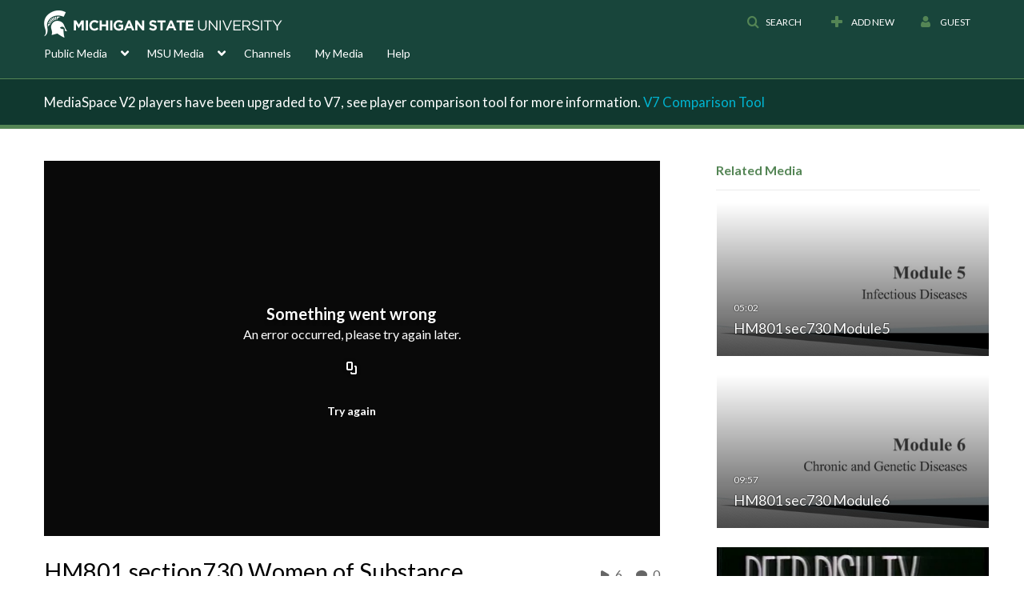

--- FILE ---
content_type: text/html; charset=UTF-8
request_url: https://mediaspace.msu.edu/entry/sidebar/related/1_w00wb3z2?format=ajax&_=1769402595370
body_size: 6954
content:
{"content":[{"target":"#target","action":"replace","content":"    <div class=\"navbar no-space\">\n        <table class=\"table table-hover table-bordered thumbnails table-condensed related-6976f0e944274\">\n            <tbody>\n            <tr class=\"hidden-phone relatedMedia\">\n    <td>\n        <div class=\"thumbnail\">\n            \n\n<div class=\"photo-group thumb_wrapper\" tabindex=\"-1\" \ttitle=\"HM801 sec730 Module5\">\n            <a class=\"item_link\" href=\"\/media\/HM801+sec730+Module5\/1_p0r91qdr\" >\n            <img src=\"https:\/\/cfvod.kaltura.com\/p\/811482\/sp\/81148200\/thumbnail\/entry_id\/1_p0r91qdr\/version\/100001\/width\/478\/height\/269\/width\/478\/height\/269\/type\/3\/quality\/100\"  alt=\"Thumbnail for HM801 sec730 Module5\" width=\"478\" height=\"269\" class=\"thumb_img\" onerror=\"handleImageLoadError(this)\" \/>\n        <div class=\"overlay-wrapper\"><\/div>\n\n                <div class='thumb_icon label-inverse wrap-icon-film' aria-label='Video'><p class=\"thumb_icon_content\"><i class='icon-film icon-white' aria-hidden='true'><\/i><\/p><\/div>\n        <div class=\"thumb_labels_wrapper\">\n            <span class=\"screenreader-only\">HM801 sec730 Module5<\/span>            <div class=\"thumb_time label-inverse wrap-icon-film\">\n                <p class=\"thumb_time_content\">\n                15&nbsp;&nbsp;<i class=\"v2ui-View-icon\"><\/i>&nbsp;|&nbsp;<span class=\"duration\" aria-hidden=\"true\">05:02<\/span><span class=\"screenreader-only\">duration 5 minutes 2 seconds<\/span>                <\/p>\n            <\/div>\n\n                            <div class=\"thumb_name label-inverse\">\n                <p class=\"thumb_name_content\">HM801 sec730 Module5<\/p>\n                <\/div>\n                    <\/div>\n            <\/a><!-- item_link -->\n    \n            <div class=\"thumb_name\">\n            <p class=\"thumb_name_content_link\">\n                                    <a class=\"item_link\" href=\"\/media\/HM801+sec730+Module5\/1_p0r91qdr\" >HM801 sec730 Module5<\/a>\n                            <\/p>\n        <\/div>\n    <\/div>\n            <div>\n                <p class=\"muted thumb_user_content\">\n                    From                    <span class=\"userLink\"><a href=\"\/createdby\/eyJpdiI6IjBUYU1ENmltbnZUUHpJc2FMOWhNZ0E9PSIsInZhbHVlIjoiRmV6XC92bFdaWGZ2djlURnVTNEJ3Rnc9PSIsIm1hYyI6ImZhN2U0NzAxNTZlY2ViZDg1ZWMzYmZjMjdiZDU2YTQwZjAzYzQ1Yzg2MTM0ZmNhOWVkNThhZTY3YThkOTE2NjQifQ__\" aria-label=\"Search media by pblhlth Program in Public Health \"><span class=\"\">pblhlth Program in Public Health<\/span><\/a><\/span>                    <span class='thumbTimeAdded'>\n                        <span id=\"js-entry-date_1_p0r91qdr\"><\/span>\n                        <script type=\"text\/javascript\"  nonce=\"3256236060736910645\">\n                            (function() {\n                                $(document).ready(function() {\n                                    kmsReact.ReactDOM.render(kmsReact.React.createElement(kmsReact.DateRenderer, {\n                                        date: 1442327454,\n                                        context: {\"application\":{\"isLoggedIn\":false,\"userRole\":\"anonymousRole\",\"isKAF\":false,\"profileName\":\"MediaSpace\",\"enableLoadButton\":true,\"partnerId\":811482,\"serviceUrl\":\"https:\\\/\\\/www.kaltura.com\",\"cdnUrl\":\"https:\\\/\\\/cdnapisec.kaltura.com\",\"loadThumbnailWithKs\":false,\"dateType\":2,\"shortDateFormat\":\"MM\\\/DD\\\/YYYY\",\"eSearchInfoText\":\"To search for an exact match, please use Quotation Marks. Example: \\u201ccomputer\\u201d\",\"enableEntryTitles\":true,\"timeDisplay\":\"am-pm\",\"currentLocaleCode\":\"en\",\"weekStartDay\":\"0\",\"dateFormats\":{\"longDate\":\"MMMM Do, YYYY\",\"shortDate\":\"MMMM Do, YYYY\",\"longDateNoYear\":\"MMMM Do, YYYY\"},\"playlistThumbLink\":\"playlist-page\",\"unisphereWorkspaceUrl\":\"https:\\\/\\\/unisphere.nvp1.ovp.kaltura.com\\\/v1\",\"shouldCheckAsyncJobsStatus\":false,\"enableUnlisted\":true,\"cspNonce\":\"3256236060736910645\",\"stickyNavbar\":false,\"userDataDisplay\":[\"name\",\"email\"],\"useUserTimezone\":false,\"timeZone\":\"America\\\/Detroit\"},\"search\":{\"eSearch\":{\"switchSortingToRelevance\":true}},\"calendar\":{\"getAppointmentUrl\":\"\\\/default\\\/calendar\\\/get-calendar-appointment\",\"showEmailOption\":false},\"eventPlatform\":{\"eventListItem\":{\"showThumbnail\":true,\"showPresenters\":true,\"showPresenterModal\":false,\"joinBuffer\":15}},\"categories\":{\"rootGalleryCategoryId\":\"8093171\"},\"toastMessages\":{\"info\":[],\"success\":[],\"warning\":[],\"error\":[]},\"analytics\":{\"serviceUrl\":\"analytics.kaltura.com\",\"appType\":1,\"appName\":\"MediaSpace\",\"moduleName\":\"default\",\"analyticsContext\":\"\"},\"inAppMessaging\":{\"ks\":\"[base64]\"},\"channelPlaylists\":{\"playlistDisplay\":\"player\"},\"watchlist\":{\"localStorageExpiry\":5},\"theming\":[]},\n                                        useSpan: true\n                                    } ), document.getElementById('js-entry-date_' + '1_p0r91qdr'));\n                                });\n                            })();\n                        <\/script>\n                    <\/span>\n                <\/p>\n            <\/div>\n        <\/div>\n    <\/td>\n<\/tr>\n<tr class=\"hidden-phone relatedMedia\">\n    <td>\n        <div class=\"thumbnail\">\n            \n\n<div class=\"photo-group thumb_wrapper\" tabindex=\"-1\" \ttitle=\"HM801 sec730 Module6\">\n            <a class=\"item_link\" href=\"\/media\/HM801+sec730+Module6\/1_uiamba1f\" >\n            <img src=\"https:\/\/cfvod.kaltura.com\/p\/811482\/sp\/81148200\/thumbnail\/entry_id\/1_uiamba1f\/version\/100001\/width\/478\/height\/269\/width\/478\/height\/269\/type\/3\/quality\/100\"  alt=\"Thumbnail for HM801 sec730 Module6\" width=\"478\" height=\"269\" class=\"thumb_img\" onerror=\"handleImageLoadError(this)\" \/>\n        <div class=\"overlay-wrapper\"><\/div>\n\n                <div class='thumb_icon label-inverse wrap-icon-film' aria-label='Video'><p class=\"thumb_icon_content\"><i class='icon-film icon-white' aria-hidden='true'><\/i><\/p><\/div>\n        <div class=\"thumb_labels_wrapper\">\n            <span class=\"screenreader-only\">HM801 sec730 Module6<\/span>            <div class=\"thumb_time label-inverse wrap-icon-film\">\n                <p class=\"thumb_time_content\">\n                3&nbsp;&nbsp;<i class=\"v2ui-View-icon\"><\/i>&nbsp;|&nbsp;<span class=\"duration\" aria-hidden=\"true\">09:57<\/span><span class=\"screenreader-only\">duration 9 minutes 57 seconds<\/span>                <\/p>\n            <\/div>\n\n                            <div class=\"thumb_name label-inverse\">\n                <p class=\"thumb_name_content\">HM801 sec730 Module6<\/p>\n                <\/div>\n                    <\/div>\n            <\/a><!-- item_link -->\n    \n            <div class=\"thumb_name\">\n            <p class=\"thumb_name_content_link\">\n                                    <a class=\"item_link\" href=\"\/media\/HM801+sec730+Module6\/1_uiamba1f\" >HM801 sec730 Module6<\/a>\n                            <\/p>\n        <\/div>\n    <\/div>\n            <div>\n                <p class=\"muted thumb_user_content\">\n                    From                    <span class=\"userLink\"><a href=\"\/createdby\/eyJpdiI6IjBUYU1ENmltbnZUUHpJc2FMOWhNZ0E9PSIsInZhbHVlIjoiRmV6XC92bFdaWGZ2djlURnVTNEJ3Rnc9PSIsIm1hYyI6ImZhN2U0NzAxNTZlY2ViZDg1ZWMzYmZjMjdiZDU2YTQwZjAzYzQ1Yzg2MTM0ZmNhOWVkNThhZTY3YThkOTE2NjQifQ__\" aria-label=\"Search media by pblhlth Program in Public Health \"><span class=\"\">pblhlth Program in Public Health<\/span><\/a><\/span>                    <span class='thumbTimeAdded'>\n                        <span id=\"js-entry-date_1_uiamba1f\"><\/span>\n                        <script type=\"text\/javascript\"  nonce=\"3256236060736910645\">\n                            (function() {\n                                $(document).ready(function() {\n                                    kmsReact.ReactDOM.render(kmsReact.React.createElement(kmsReact.DateRenderer, {\n                                        date: 1442327486,\n                                        context: {\"application\":{\"isLoggedIn\":false,\"userRole\":\"anonymousRole\",\"isKAF\":false,\"profileName\":\"MediaSpace\",\"enableLoadButton\":true,\"partnerId\":811482,\"serviceUrl\":\"https:\\\/\\\/www.kaltura.com\",\"cdnUrl\":\"https:\\\/\\\/cdnapisec.kaltura.com\",\"loadThumbnailWithKs\":false,\"dateType\":2,\"shortDateFormat\":\"MM\\\/DD\\\/YYYY\",\"eSearchInfoText\":\"To search for an exact match, please use Quotation Marks. Example: \\u201ccomputer\\u201d\",\"enableEntryTitles\":true,\"timeDisplay\":\"am-pm\",\"currentLocaleCode\":\"en\",\"weekStartDay\":\"0\",\"dateFormats\":{\"longDate\":\"MMMM Do, YYYY\",\"shortDate\":\"MMMM Do, YYYY\",\"longDateNoYear\":\"MMMM Do, YYYY\"},\"playlistThumbLink\":\"playlist-page\",\"unisphereWorkspaceUrl\":\"https:\\\/\\\/unisphere.nvp1.ovp.kaltura.com\\\/v1\",\"shouldCheckAsyncJobsStatus\":false,\"enableUnlisted\":true,\"cspNonce\":\"3256236060736910645\",\"stickyNavbar\":false,\"userDataDisplay\":[\"name\",\"email\"],\"useUserTimezone\":false,\"timeZone\":\"America\\\/Detroit\"},\"search\":{\"eSearch\":{\"switchSortingToRelevance\":true}},\"calendar\":{\"getAppointmentUrl\":\"\\\/default\\\/calendar\\\/get-calendar-appointment\",\"showEmailOption\":false},\"eventPlatform\":{\"eventListItem\":{\"showThumbnail\":true,\"showPresenters\":true,\"showPresenterModal\":false,\"joinBuffer\":15}},\"categories\":{\"rootGalleryCategoryId\":\"8093171\"},\"toastMessages\":{\"info\":[],\"success\":[],\"warning\":[],\"error\":[]},\"analytics\":{\"serviceUrl\":\"analytics.kaltura.com\",\"appType\":1,\"appName\":\"MediaSpace\",\"moduleName\":\"default\",\"analyticsContext\":\"\"},\"inAppMessaging\":{\"ks\":\"[base64]\"},\"channelPlaylists\":{\"playlistDisplay\":\"player\"},\"watchlist\":{\"localStorageExpiry\":5},\"theming\":[]},\n                                        useSpan: true\n                                    } ), document.getElementById('js-entry-date_' + '1_uiamba1f'));\n                                });\n                            })();\n                        <\/script>\n                    <\/span>\n                <\/p>\n            <\/div>\n        <\/div>\n    <\/td>\n<\/tr>\n<tr class=\"hidden-phone relatedMedia\">\n    <td>\n        <div class=\"thumbnail\">\n            \n\n<div class=\"photo-group thumb_wrapper\" tabindex=\"-1\" \ttitle=\"HM801-Module 7_Women_of_substance\">\n            <a class=\"item_link\" href=\"\/media\/HM801-Module+7_Women_of_substance\/1_78uvlnol\" >\n            <img src=\"https:\/\/cfvod.kaltura.com\/p\/811482\/sp\/81148200\/thumbnail\/entry_id\/1_78uvlnol\/version\/100011\/width\/478\/height\/269\/width\/478\/height\/269\/type\/3\/quality\/100\"  alt=\"Thumbnail for HM801-Module 7_Women_of_substance\" width=\"478\" height=\"269\" class=\"thumb_img\" onerror=\"handleImageLoadError(this)\" \/>\n        <div class=\"overlay-wrapper\"><\/div>\n\n                <div class='thumb_icon label-inverse wrap-icon-film' aria-label='Video'><p class=\"thumb_icon_content\"><i class='icon-film icon-white' aria-hidden='true'><\/i><\/p><\/div>\n        <div class=\"thumb_labels_wrapper\">\n            <span class=\"screenreader-only\">HM801-Module 7_Women_of_substance<\/span>            <div class=\"thumb_time label-inverse wrap-icon-film\">\n                <p class=\"thumb_time_content\">\n                236&nbsp;&nbsp;<i class=\"v2ui-View-icon\"><\/i>&nbsp;|&nbsp;<span class=\"duration\" aria-hidden=\"true\">30:01<\/span><span class=\"screenreader-only\">duration 30 minutes 1 second<\/span>                <\/p>\n            <\/div>\n\n                            <div class=\"thumb_name label-inverse\">\n                <p class=\"thumb_name_content\">HM801-Module 7_Women_of_substance<\/p>\n                <\/div>\n                    <\/div>\n            <\/a><!-- item_link -->\n    \n            <div class=\"thumb_name\">\n            <p class=\"thumb_name_content_link\">\n                                    <a class=\"item_link\" href=\"\/media\/HM801-Module+7_Women_of_substance\/1_78uvlnol\" >HM801-Module 7_Women_of_substance<\/a>\n                            <\/p>\n        <\/div>\n    <\/div>\n            <div>\n                <p class=\"muted thumb_user_content\">\n                    From                    <span class=\"userLink\"><a href=\"\/createdby\/eyJpdiI6IjBUYU1ENmltbnZUUHpJc2FMOWhNZ0E9PSIsInZhbHVlIjoiRmV6XC92bFdaWGZ2djlURnVTNEJ3Rnc9PSIsIm1hYyI6ImZhN2U0NzAxNTZlY2ViZDg1ZWMzYmZjMjdiZDU2YTQwZjAzYzQ1Yzg2MTM0ZmNhOWVkNThhZTY3YThkOTE2NjQifQ__\" aria-label=\"Search media by pblhlth Program in Public Health \"><span class=\"\">pblhlth Program in Public Health<\/span><\/a><\/span>                    <span class='thumbTimeAdded'>\n                        <span id=\"js-entry-date_1_78uvlnol\"><\/span>\n                        <script type=\"text\/javascript\"  nonce=\"3256236060736910645\">\n                            (function() {\n                                $(document).ready(function() {\n                                    kmsReact.ReactDOM.render(kmsReact.React.createElement(kmsReact.DateRenderer, {\n                                        date: 1485205124,\n                                        context: {\"application\":{\"isLoggedIn\":false,\"userRole\":\"anonymousRole\",\"isKAF\":false,\"profileName\":\"MediaSpace\",\"enableLoadButton\":true,\"partnerId\":811482,\"serviceUrl\":\"https:\\\/\\\/www.kaltura.com\",\"cdnUrl\":\"https:\\\/\\\/cdnapisec.kaltura.com\",\"loadThumbnailWithKs\":false,\"dateType\":2,\"shortDateFormat\":\"MM\\\/DD\\\/YYYY\",\"eSearchInfoText\":\"To search for an exact match, please use Quotation Marks. Example: \\u201ccomputer\\u201d\",\"enableEntryTitles\":true,\"timeDisplay\":\"am-pm\",\"currentLocaleCode\":\"en\",\"weekStartDay\":\"0\",\"dateFormats\":{\"longDate\":\"MMMM Do, YYYY\",\"shortDate\":\"MMMM Do, YYYY\",\"longDateNoYear\":\"MMMM Do, YYYY\"},\"playlistThumbLink\":\"playlist-page\",\"unisphereWorkspaceUrl\":\"https:\\\/\\\/unisphere.nvp1.ovp.kaltura.com\\\/v1\",\"shouldCheckAsyncJobsStatus\":false,\"enableUnlisted\":true,\"cspNonce\":\"3256236060736910645\",\"stickyNavbar\":false,\"userDataDisplay\":[\"name\",\"email\"],\"useUserTimezone\":false,\"timeZone\":\"America\\\/Detroit\"},\"search\":{\"eSearch\":{\"switchSortingToRelevance\":true}},\"calendar\":{\"getAppointmentUrl\":\"\\\/default\\\/calendar\\\/get-calendar-appointment\",\"showEmailOption\":false},\"eventPlatform\":{\"eventListItem\":{\"showThumbnail\":true,\"showPresenters\":true,\"showPresenterModal\":false,\"joinBuffer\":15}},\"categories\":{\"rootGalleryCategoryId\":\"8093171\"},\"toastMessages\":{\"info\":[],\"success\":[],\"warning\":[],\"error\":[]},\"analytics\":{\"serviceUrl\":\"analytics.kaltura.com\",\"appType\":1,\"appName\":\"MediaSpace\",\"moduleName\":\"default\",\"analyticsContext\":\"\"},\"inAppMessaging\":{\"ks\":\"[base64]\"},\"channelPlaylists\":{\"playlistDisplay\":\"player\"},\"watchlist\":{\"localStorageExpiry\":5},\"theming\":[]},\n                                        useSpan: true\n                                    } ), document.getElementById('js-entry-date_' + '1_78uvlnol'));\n                                });\n                            })();\n                        <\/script>\n                    <\/span>\n                <\/p>\n            <\/div>\n        <\/div>\n    <\/td>\n<\/tr>\n<tr class=\"hidden-phone relatedMedia\">\n    <td>\n        <div class=\"thumbnail\">\n            \n\n<div class=\"photo-group thumb_wrapper\" tabindex=\"-1\" \ttitle=\"HM801 sec 730 Module4\">\n            <a class=\"item_link\" href=\"\/media\/HM801+sec+730+Module4\/1_qijj3a0s\" >\n            <img src=\"https:\/\/cfvod.kaltura.com\/p\/811482\/sp\/81148200\/thumbnail\/entry_id\/1_qijj3a0s\/version\/100001\/width\/478\/height\/269\/width\/478\/height\/269\/type\/3\/quality\/100\"  alt=\"Thumbnail for HM801 sec 730 Module4\" width=\"478\" height=\"269\" class=\"thumb_img\" onerror=\"handleImageLoadError(this)\" \/>\n        <div class=\"overlay-wrapper\"><\/div>\n\n                <div class='thumb_icon label-inverse wrap-icon-film' aria-label='Video'><p class=\"thumb_icon_content\"><i class='icon-film icon-white' aria-hidden='true'><\/i><\/p><\/div>\n        <div class=\"thumb_labels_wrapper\">\n            <span class=\"screenreader-only\">HM801 sec 730 Module4<\/span>            <div class=\"thumb_time label-inverse wrap-icon-film\">\n                <p class=\"thumb_time_content\">\n                6&nbsp;&nbsp;<i class=\"v2ui-View-icon\"><\/i>&nbsp;|&nbsp;<span class=\"duration\" aria-hidden=\"true\">14:16<\/span><span class=\"screenreader-only\">duration 14 minutes 16 seconds<\/span>                <\/p>\n            <\/div>\n\n                            <div class=\"thumb_name label-inverse\">\n                <p class=\"thumb_name_content\">HM801 sec 730 Module4<\/p>\n                <\/div>\n                    <\/div>\n            <\/a><!-- item_link -->\n    \n            <div class=\"thumb_name\">\n            <p class=\"thumb_name_content_link\">\n                                    <a class=\"item_link\" href=\"\/media\/HM801+sec+730+Module4\/1_qijj3a0s\" >HM801 sec 730 Module4<\/a>\n                            <\/p>\n        <\/div>\n    <\/div>\n            <div>\n                <p class=\"muted thumb_user_content\">\n                    From                    <span class=\"userLink\"><a href=\"\/createdby\/eyJpdiI6IjBUYU1ENmltbnZUUHpJc2FMOWhNZ0E9PSIsInZhbHVlIjoiRmV6XC92bFdaWGZ2djlURnVTNEJ3Rnc9PSIsIm1hYyI6ImZhN2U0NzAxNTZlY2ViZDg1ZWMzYmZjMjdiZDU2YTQwZjAzYzQ1Yzg2MTM0ZmNhOWVkNThhZTY3YThkOTE2NjQifQ__\" aria-label=\"Search media by pblhlth Program in Public Health \"><span class=\"\">pblhlth Program in Public Health<\/span><\/a><\/span>                    <span class='thumbTimeAdded'>\n                        <span id=\"js-entry-date_1_qijj3a0s\"><\/span>\n                        <script type=\"text\/javascript\"  nonce=\"3256236060736910645\">\n                            (function() {\n                                $(document).ready(function() {\n                                    kmsReact.ReactDOM.render(kmsReact.React.createElement(kmsReact.DateRenderer, {\n                                        date: 1442327438,\n                                        context: {\"application\":{\"isLoggedIn\":false,\"userRole\":\"anonymousRole\",\"isKAF\":false,\"profileName\":\"MediaSpace\",\"enableLoadButton\":true,\"partnerId\":811482,\"serviceUrl\":\"https:\\\/\\\/www.kaltura.com\",\"cdnUrl\":\"https:\\\/\\\/cdnapisec.kaltura.com\",\"loadThumbnailWithKs\":false,\"dateType\":2,\"shortDateFormat\":\"MM\\\/DD\\\/YYYY\",\"eSearchInfoText\":\"To search for an exact match, please use Quotation Marks. Example: \\u201ccomputer\\u201d\",\"enableEntryTitles\":true,\"timeDisplay\":\"am-pm\",\"currentLocaleCode\":\"en\",\"weekStartDay\":\"0\",\"dateFormats\":{\"longDate\":\"MMMM Do, YYYY\",\"shortDate\":\"MMMM Do, YYYY\",\"longDateNoYear\":\"MMMM Do, YYYY\"},\"playlistThumbLink\":\"playlist-page\",\"unisphereWorkspaceUrl\":\"https:\\\/\\\/unisphere.nvp1.ovp.kaltura.com\\\/v1\",\"shouldCheckAsyncJobsStatus\":false,\"enableUnlisted\":true,\"cspNonce\":\"3256236060736910645\",\"stickyNavbar\":false,\"userDataDisplay\":[\"name\",\"email\"],\"useUserTimezone\":false,\"timeZone\":\"America\\\/Detroit\"},\"search\":{\"eSearch\":{\"switchSortingToRelevance\":true}},\"calendar\":{\"getAppointmentUrl\":\"\\\/default\\\/calendar\\\/get-calendar-appointment\",\"showEmailOption\":false},\"eventPlatform\":{\"eventListItem\":{\"showThumbnail\":true,\"showPresenters\":true,\"showPresenterModal\":false,\"joinBuffer\":15}},\"categories\":{\"rootGalleryCategoryId\":\"8093171\"},\"toastMessages\":{\"info\":[],\"success\":[],\"warning\":[],\"error\":[]},\"analytics\":{\"serviceUrl\":\"analytics.kaltura.com\",\"appType\":1,\"appName\":\"MediaSpace\",\"moduleName\":\"default\",\"analyticsContext\":\"\"},\"inAppMessaging\":{\"ks\":\"[base64]\"},\"channelPlaylists\":{\"playlistDisplay\":\"player\"},\"watchlist\":{\"localStorageExpiry\":5},\"theming\":[]},\n                                        useSpan: true\n                                    } ), document.getElementById('js-entry-date_' + '1_qijj3a0s'));\n                                });\n                            })();\n                        <\/script>\n                    <\/span>\n                <\/p>\n            <\/div>\n        <\/div>\n    <\/td>\n<\/tr>\n<tr class=\"hidden-phone relatedMedia\">\n    <td>\n        <div class=\"thumbnail\">\n            \n\n<div class=\"photo-group thumb_wrapper\" tabindex=\"-1\" \ttitle=\"HM863approachestocontrol\">\n            <a class=\"item_link\" href=\"\/media\/HM863approachestocontrol\/1_n12ju4hk\" >\n            <img src=\"https:\/\/cfvod.kaltura.com\/p\/811482\/sp\/81148200\/thumbnail\/entry_id\/1_n12ju4hk\/version\/100011\/width\/478\/height\/269\/width\/478\/height\/269\/type\/3\/quality\/100\"  alt=\"Thumbnail for HM863approachestocontrol\" width=\"478\" height=\"269\" class=\"thumb_img\" onerror=\"handleImageLoadError(this)\" \/>\n        <div class=\"overlay-wrapper\"><\/div>\n\n                <div class='thumb_icon label-inverse wrap-icon-film' aria-label='Video'><p class=\"thumb_icon_content\"><i class='icon-film icon-white' aria-hidden='true'><\/i><\/p><\/div>\n        <div class=\"thumb_labels_wrapper\">\n            <span class=\"screenreader-only\">HM863approachestocontrol<\/span>            <div class=\"thumb_time label-inverse wrap-icon-film\">\n                <p class=\"thumb_time_content\">\n                0&nbsp;&nbsp;<i class=\"v2ui-View-icon\"><\/i>&nbsp;|&nbsp;<span class=\"duration\" aria-hidden=\"true\">36:07<\/span><span class=\"screenreader-only\">duration 36 minutes 7 seconds<\/span>                <\/p>\n            <\/div>\n\n                            <div class=\"thumb_name label-inverse\">\n                <p class=\"thumb_name_content\">HM863approachestocontrol<\/p>\n                <\/div>\n                    <\/div>\n            <\/a><!-- item_link -->\n    \n            <div class=\"thumb_name\">\n            <p class=\"thumb_name_content_link\">\n                                    <a class=\"item_link\" href=\"\/media\/HM863approachestocontrol\/1_n12ju4hk\" >HM863approachestocontrol<\/a>\n                            <\/p>\n        <\/div>\n    <\/div>\n            <div>\n                <p class=\"muted thumb_user_content\">\n                    From                    <span class=\"userLink\"><a href=\"\/createdby\/eyJpdiI6IjBUYU1ENmltbnZUUHpJc2FMOWhNZ0E9PSIsInZhbHVlIjoiRmV6XC92bFdaWGZ2djlURnVTNEJ3Rnc9PSIsIm1hYyI6ImZhN2U0NzAxNTZlY2ViZDg1ZWMzYmZjMjdiZDU2YTQwZjAzYzQ1Yzg2MTM0ZmNhOWVkNThhZTY3YThkOTE2NjQifQ__\" aria-label=\"Search media by pblhlth Program in Public Health \"><span class=\"\">pblhlth Program in Public Health<\/span><\/a><\/span>                    <span class='thumbTimeAdded'>\n                        <span id=\"js-entry-date_1_n12ju4hk\"><\/span>\n                        <script type=\"text\/javascript\"  nonce=\"3256236060736910645\">\n                            (function() {\n                                $(document).ready(function() {\n                                    kmsReact.ReactDOM.render(kmsReact.React.createElement(kmsReact.DateRenderer, {\n                                        date: 1490920840,\n                                        context: {\"application\":{\"isLoggedIn\":false,\"userRole\":\"anonymousRole\",\"isKAF\":false,\"profileName\":\"MediaSpace\",\"enableLoadButton\":true,\"partnerId\":811482,\"serviceUrl\":\"https:\\\/\\\/www.kaltura.com\",\"cdnUrl\":\"https:\\\/\\\/cdnapisec.kaltura.com\",\"loadThumbnailWithKs\":false,\"dateType\":2,\"shortDateFormat\":\"MM\\\/DD\\\/YYYY\",\"eSearchInfoText\":\"To search for an exact match, please use Quotation Marks. Example: \\u201ccomputer\\u201d\",\"enableEntryTitles\":true,\"timeDisplay\":\"am-pm\",\"currentLocaleCode\":\"en\",\"weekStartDay\":\"0\",\"dateFormats\":{\"longDate\":\"MMMM Do, YYYY\",\"shortDate\":\"MMMM Do, YYYY\",\"longDateNoYear\":\"MMMM Do, YYYY\"},\"playlistThumbLink\":\"playlist-page\",\"unisphereWorkspaceUrl\":\"https:\\\/\\\/unisphere.nvp1.ovp.kaltura.com\\\/v1\",\"shouldCheckAsyncJobsStatus\":false,\"enableUnlisted\":true,\"cspNonce\":\"3256236060736910645\",\"stickyNavbar\":false,\"userDataDisplay\":[\"name\",\"email\"],\"useUserTimezone\":false,\"timeZone\":\"America\\\/Detroit\"},\"search\":{\"eSearch\":{\"switchSortingToRelevance\":true}},\"calendar\":{\"getAppointmentUrl\":\"\\\/default\\\/calendar\\\/get-calendar-appointment\",\"showEmailOption\":false},\"eventPlatform\":{\"eventListItem\":{\"showThumbnail\":true,\"showPresenters\":true,\"showPresenterModal\":false,\"joinBuffer\":15}},\"categories\":{\"rootGalleryCategoryId\":\"8093171\"},\"toastMessages\":{\"info\":[],\"success\":[],\"warning\":[],\"error\":[]},\"analytics\":{\"serviceUrl\":\"analytics.kaltura.com\",\"appType\":1,\"appName\":\"MediaSpace\",\"moduleName\":\"default\",\"analyticsContext\":\"\"},\"inAppMessaging\":{\"ks\":\"[base64]\"},\"channelPlaylists\":{\"playlistDisplay\":\"player\"},\"watchlist\":{\"localStorageExpiry\":5},\"theming\":[]},\n                                        useSpan: true\n                                    } ), document.getElementById('js-entry-date_' + '1_n12ju4hk'));\n                                });\n                            })();\n                        <\/script>\n                    <\/span>\n                <\/p>\n            <\/div>\n        <\/div>\n    <\/td>\n<\/tr>\n<tr class=\"hidden-phone relatedMedia\">\n    <td>\n        <div class=\"thumbnail\">\n            \n\n<div class=\"photo-group thumb_wrapper\" tabindex=\"-1\" \ttitle=\"HM863drugofimportanceintreating\">\n            <a class=\"item_link\" href=\"\/media\/HM863drugofimportanceintreating\/1_2p1sp552\" >\n            <img src=\"https:\/\/cfvod.kaltura.com\/p\/811482\/sp\/81148200\/thumbnail\/entry_id\/1_2p1sp552\/version\/100011\/width\/478\/height\/269\/width\/478\/height\/269\/type\/3\/quality\/100\"  alt=\"Thumbnail for HM863drugofimportanceintreating\" width=\"478\" height=\"269\" class=\"thumb_img\" onerror=\"handleImageLoadError(this)\" \/>\n        <div class=\"overlay-wrapper\"><\/div>\n\n                <div class='thumb_icon label-inverse wrap-icon-film' aria-label='Video'><p class=\"thumb_icon_content\"><i class='icon-film icon-white' aria-hidden='true'><\/i><\/p><\/div>\n        <div class=\"thumb_labels_wrapper\">\n            <span class=\"screenreader-only\">HM863drugofimportanceintreating<\/span>            <div class=\"thumb_time label-inverse wrap-icon-film\">\n                <p class=\"thumb_time_content\">\n                0&nbsp;&nbsp;<i class=\"v2ui-View-icon\"><\/i>&nbsp;|&nbsp;<span class=\"duration\" aria-hidden=\"true\">42:55<\/span><span class=\"screenreader-only\">duration 42 minutes 55 seconds<\/span>                <\/p>\n            <\/div>\n\n                            <div class=\"thumb_name label-inverse\">\n                <p class=\"thumb_name_content\">HM863drugofimportanceintreating<\/p>\n                <\/div>\n                    <\/div>\n            <\/a><!-- item_link -->\n    \n            <div class=\"thumb_name\">\n            <p class=\"thumb_name_content_link\">\n                                    <a class=\"item_link\" href=\"\/media\/HM863drugofimportanceintreating\/1_2p1sp552\" >HM863drugofimportanceintreating<\/a>\n                            <\/p>\n        <\/div>\n    <\/div>\n            <div>\n                <p class=\"muted thumb_user_content\">\n                    From                    <span class=\"userLink\"><a href=\"\/createdby\/eyJpdiI6IjBUYU1ENmltbnZUUHpJc2FMOWhNZ0E9PSIsInZhbHVlIjoiRmV6XC92bFdaWGZ2djlURnVTNEJ3Rnc9PSIsIm1hYyI6ImZhN2U0NzAxNTZlY2ViZDg1ZWMzYmZjMjdiZDU2YTQwZjAzYzQ1Yzg2MTM0ZmNhOWVkNThhZTY3YThkOTE2NjQifQ__\" aria-label=\"Search media by pblhlth Program in Public Health \"><span class=\"\">pblhlth Program in Public Health<\/span><\/a><\/span>                    <span class='thumbTimeAdded'>\n                        <span id=\"js-entry-date_1_2p1sp552\"><\/span>\n                        <script type=\"text\/javascript\"  nonce=\"3256236060736910645\">\n                            (function() {\n                                $(document).ready(function() {\n                                    kmsReact.ReactDOM.render(kmsReact.React.createElement(kmsReact.DateRenderer, {\n                                        date: 1490920884,\n                                        context: {\"application\":{\"isLoggedIn\":false,\"userRole\":\"anonymousRole\",\"isKAF\":false,\"profileName\":\"MediaSpace\",\"enableLoadButton\":true,\"partnerId\":811482,\"serviceUrl\":\"https:\\\/\\\/www.kaltura.com\",\"cdnUrl\":\"https:\\\/\\\/cdnapisec.kaltura.com\",\"loadThumbnailWithKs\":false,\"dateType\":2,\"shortDateFormat\":\"MM\\\/DD\\\/YYYY\",\"eSearchInfoText\":\"To search for an exact match, please use Quotation Marks. Example: \\u201ccomputer\\u201d\",\"enableEntryTitles\":true,\"timeDisplay\":\"am-pm\",\"currentLocaleCode\":\"en\",\"weekStartDay\":\"0\",\"dateFormats\":{\"longDate\":\"MMMM Do, YYYY\",\"shortDate\":\"MMMM Do, YYYY\",\"longDateNoYear\":\"MMMM Do, YYYY\"},\"playlistThumbLink\":\"playlist-page\",\"unisphereWorkspaceUrl\":\"https:\\\/\\\/unisphere.nvp1.ovp.kaltura.com\\\/v1\",\"shouldCheckAsyncJobsStatus\":false,\"enableUnlisted\":true,\"cspNonce\":\"3256236060736910645\",\"stickyNavbar\":false,\"userDataDisplay\":[\"name\",\"email\"],\"useUserTimezone\":false,\"timeZone\":\"America\\\/Detroit\"},\"search\":{\"eSearch\":{\"switchSortingToRelevance\":true}},\"calendar\":{\"getAppointmentUrl\":\"\\\/default\\\/calendar\\\/get-calendar-appointment\",\"showEmailOption\":false},\"eventPlatform\":{\"eventListItem\":{\"showThumbnail\":true,\"showPresenters\":true,\"showPresenterModal\":false,\"joinBuffer\":15}},\"categories\":{\"rootGalleryCategoryId\":\"8093171\"},\"toastMessages\":{\"info\":[],\"success\":[],\"warning\":[],\"error\":[]},\"analytics\":{\"serviceUrl\":\"analytics.kaltura.com\",\"appType\":1,\"appName\":\"MediaSpace\",\"moduleName\":\"default\",\"analyticsContext\":\"\"},\"inAppMessaging\":{\"ks\":\"[base64]\"},\"channelPlaylists\":{\"playlistDisplay\":\"player\"},\"watchlist\":{\"localStorageExpiry\":5},\"theming\":[]},\n                                        useSpan: true\n                                    } ), document.getElementById('js-entry-date_' + '1_2p1sp552'));\n                                });\n                            })();\n                        <\/script>\n                    <\/span>\n                <\/p>\n            <\/div>\n        <\/div>\n    <\/td>\n<\/tr>\n<tr class=\"hidden-phone relatedMedia\">\n    <td>\n        <div class=\"thumbnail\">\n            \n\n<div class=\"photo-group thumb_wrapper\" tabindex=\"-1\" \ttitle=\"HM887TeatmentControl\">\n            <a class=\"item_link\" href=\"\/media\/HM887TeatmentControl\/1_1td2bnf2\" >\n            <img src=\"https:\/\/cfvod.kaltura.com\/p\/811482\/sp\/81148200\/thumbnail\/entry_id\/1_1td2bnf2\/version\/100001\/width\/478\/height\/269\/width\/478\/height\/269\/type\/3\/quality\/100\"  alt=\"Thumbnail for HM887TeatmentControl\" width=\"478\" height=\"269\" class=\"thumb_img\" onerror=\"handleImageLoadError(this)\" \/>\n        <div class=\"overlay-wrapper\"><\/div>\n\n                <div class='thumb_icon label-inverse wrap-icon-film' aria-label='Video'><p class=\"thumb_icon_content\"><i class='icon-film icon-white' aria-hidden='true'><\/i><\/p><\/div>\n        <div class=\"thumb_labels_wrapper\">\n            <span class=\"screenreader-only\">HM887TeatmentControl<\/span>            <div class=\"thumb_time label-inverse wrap-icon-film\">\n                <p class=\"thumb_time_content\">\n                1&nbsp;&nbsp;<i class=\"v2ui-View-icon\"><\/i>&nbsp;|&nbsp;<span class=\"duration\" aria-hidden=\"true\">41:39<\/span><span class=\"screenreader-only\">duration 41 minutes 39 seconds<\/span>                <\/p>\n            <\/div>\n\n                            <div class=\"thumb_name label-inverse\">\n                <p class=\"thumb_name_content\">HM887TeatmentControl<\/p>\n                <\/div>\n                    <\/div>\n            <\/a><!-- item_link -->\n    \n            <div class=\"thumb_name\">\n            <p class=\"thumb_name_content_link\">\n                                    <a class=\"item_link\" href=\"\/media\/HM887TeatmentControl\/1_1td2bnf2\" >HM887TeatmentControl<\/a>\n                            <\/p>\n        <\/div>\n    <\/div>\n            <div>\n                <p class=\"muted thumb_user_content\">\n                    From                    <span class=\"userLink\"><a href=\"\/createdby\/eyJpdiI6IjBUYU1ENmltbnZUUHpJc2FMOWhNZ0E9PSIsInZhbHVlIjoiRmV6XC92bFdaWGZ2djlURnVTNEJ3Rnc9PSIsIm1hYyI6ImZhN2U0NzAxNTZlY2ViZDg1ZWMzYmZjMjdiZDU2YTQwZjAzYzQ1Yzg2MTM0ZmNhOWVkNThhZTY3YThkOTE2NjQifQ__\" aria-label=\"Search media by pblhlth Program in Public Health \"><span class=\"\">pblhlth Program in Public Health<\/span><\/a><\/span>                    <span class='thumbTimeAdded'>\n                        <span id=\"js-entry-date_1_1td2bnf2\"><\/span>\n                        <script type=\"text\/javascript\"  nonce=\"3256236060736910645\">\n                            (function() {\n                                $(document).ready(function() {\n                                    kmsReact.ReactDOM.render(kmsReact.React.createElement(kmsReact.DateRenderer, {\n                                        date: 1490931761,\n                                        context: {\"application\":{\"isLoggedIn\":false,\"userRole\":\"anonymousRole\",\"isKAF\":false,\"profileName\":\"MediaSpace\",\"enableLoadButton\":true,\"partnerId\":811482,\"serviceUrl\":\"https:\\\/\\\/www.kaltura.com\",\"cdnUrl\":\"https:\\\/\\\/cdnapisec.kaltura.com\",\"loadThumbnailWithKs\":false,\"dateType\":2,\"shortDateFormat\":\"MM\\\/DD\\\/YYYY\",\"eSearchInfoText\":\"To search for an exact match, please use Quotation Marks. Example: \\u201ccomputer\\u201d\",\"enableEntryTitles\":true,\"timeDisplay\":\"am-pm\",\"currentLocaleCode\":\"en\",\"weekStartDay\":\"0\",\"dateFormats\":{\"longDate\":\"MMMM Do, YYYY\",\"shortDate\":\"MMMM Do, YYYY\",\"longDateNoYear\":\"MMMM Do, YYYY\"},\"playlistThumbLink\":\"playlist-page\",\"unisphereWorkspaceUrl\":\"https:\\\/\\\/unisphere.nvp1.ovp.kaltura.com\\\/v1\",\"shouldCheckAsyncJobsStatus\":false,\"enableUnlisted\":true,\"cspNonce\":\"3256236060736910645\",\"stickyNavbar\":false,\"userDataDisplay\":[\"name\",\"email\"],\"useUserTimezone\":false,\"timeZone\":\"America\\\/Detroit\"},\"search\":{\"eSearch\":{\"switchSortingToRelevance\":true}},\"calendar\":{\"getAppointmentUrl\":\"\\\/default\\\/calendar\\\/get-calendar-appointment\",\"showEmailOption\":false},\"eventPlatform\":{\"eventListItem\":{\"showThumbnail\":true,\"showPresenters\":true,\"showPresenterModal\":false,\"joinBuffer\":15}},\"categories\":{\"rootGalleryCategoryId\":\"8093171\"},\"toastMessages\":{\"info\":[],\"success\":[],\"warning\":[],\"error\":[]},\"analytics\":{\"serviceUrl\":\"analytics.kaltura.com\",\"appType\":1,\"appName\":\"MediaSpace\",\"moduleName\":\"default\",\"analyticsContext\":\"\"},\"inAppMessaging\":{\"ks\":\"[base64]\"},\"channelPlaylists\":{\"playlistDisplay\":\"player\"},\"watchlist\":{\"localStorageExpiry\":5},\"theming\":[]},\n                                        useSpan: true\n                                    } ), document.getElementById('js-entry-date_' + '1_1td2bnf2'));\n                                });\n                            })();\n                        <\/script>\n                    <\/span>\n                <\/p>\n            <\/div>\n        <\/div>\n    <\/td>\n<\/tr>\n<tr class=\"hidden-phone relatedMedia\">\n    <td>\n        <div class=\"thumbnail\">\n            \n\n<div class=\"photo-group thumb_wrapper\" tabindex=\"-1\" \ttitle=\"HM887tissuenematodes\">\n            <a class=\"item_link\" href=\"\/media\/HM887tissuenematodes\/1_cc3a3mic\" >\n            <img src=\"https:\/\/cfvod.kaltura.com\/p\/811482\/sp\/81148200\/thumbnail\/entry_id\/1_cc3a3mic\/version\/100001\/width\/478\/height\/269\/width\/478\/height\/269\/type\/3\/quality\/100\"  alt=\"Thumbnail for HM887tissuenematodes\" width=\"478\" height=\"269\" class=\"thumb_img\" onerror=\"handleImageLoadError(this)\" \/>\n        <div class=\"overlay-wrapper\"><\/div>\n\n                <div class='thumb_icon label-inverse wrap-icon-film' aria-label='Video'><p class=\"thumb_icon_content\"><i class='icon-film icon-white' aria-hidden='true'><\/i><\/p><\/div>\n        <div class=\"thumb_labels_wrapper\">\n            <span class=\"screenreader-only\">HM887tissuenematodes<\/span>            <div class=\"thumb_time label-inverse wrap-icon-film\">\n                <p class=\"thumb_time_content\">\n                1&nbsp;&nbsp;<i class=\"v2ui-View-icon\"><\/i>&nbsp;|&nbsp;<span class=\"duration\" aria-hidden=\"true\">55:14<\/span><span class=\"screenreader-only\">duration 55 minutes 14 seconds<\/span>                <\/p>\n            <\/div>\n\n                            <div class=\"thumb_name label-inverse\">\n                <p class=\"thumb_name_content\">HM887tissuenematodes<\/p>\n                <\/div>\n                    <\/div>\n            <\/a><!-- item_link -->\n    \n            <div class=\"thumb_name\">\n            <p class=\"thumb_name_content_link\">\n                                    <a class=\"item_link\" href=\"\/media\/HM887tissuenematodes\/1_cc3a3mic\" >HM887tissuenematodes<\/a>\n                            <\/p>\n        <\/div>\n    <\/div>\n            <div>\n                <p class=\"muted thumb_user_content\">\n                    From                    <span class=\"userLink\"><a href=\"\/createdby\/eyJpdiI6IjBUYU1ENmltbnZUUHpJc2FMOWhNZ0E9PSIsInZhbHVlIjoiRmV6XC92bFdaWGZ2djlURnVTNEJ3Rnc9PSIsIm1hYyI6ImZhN2U0NzAxNTZlY2ViZDg1ZWMzYmZjMjdiZDU2YTQwZjAzYzQ1Yzg2MTM0ZmNhOWVkNThhZTY3YThkOTE2NjQifQ__\" aria-label=\"Search media by pblhlth Program in Public Health \"><span class=\"\">pblhlth Program in Public Health<\/span><\/a><\/span>                    <span class='thumbTimeAdded'>\n                        <span id=\"js-entry-date_1_cc3a3mic\"><\/span>\n                        <script type=\"text\/javascript\"  nonce=\"3256236060736910645\">\n                            (function() {\n                                $(document).ready(function() {\n                                    kmsReact.ReactDOM.render(kmsReact.React.createElement(kmsReact.DateRenderer, {\n                                        date: 1490931780,\n                                        context: {\"application\":{\"isLoggedIn\":false,\"userRole\":\"anonymousRole\",\"isKAF\":false,\"profileName\":\"MediaSpace\",\"enableLoadButton\":true,\"partnerId\":811482,\"serviceUrl\":\"https:\\\/\\\/www.kaltura.com\",\"cdnUrl\":\"https:\\\/\\\/cdnapisec.kaltura.com\",\"loadThumbnailWithKs\":false,\"dateType\":2,\"shortDateFormat\":\"MM\\\/DD\\\/YYYY\",\"eSearchInfoText\":\"To search for an exact match, please use Quotation Marks. Example: \\u201ccomputer\\u201d\",\"enableEntryTitles\":true,\"timeDisplay\":\"am-pm\",\"currentLocaleCode\":\"en\",\"weekStartDay\":\"0\",\"dateFormats\":{\"longDate\":\"MMMM Do, YYYY\",\"shortDate\":\"MMMM Do, YYYY\",\"longDateNoYear\":\"MMMM Do, YYYY\"},\"playlistThumbLink\":\"playlist-page\",\"unisphereWorkspaceUrl\":\"https:\\\/\\\/unisphere.nvp1.ovp.kaltura.com\\\/v1\",\"shouldCheckAsyncJobsStatus\":false,\"enableUnlisted\":true,\"cspNonce\":\"3256236060736910645\",\"stickyNavbar\":false,\"userDataDisplay\":[\"name\",\"email\"],\"useUserTimezone\":false,\"timeZone\":\"America\\\/Detroit\"},\"search\":{\"eSearch\":{\"switchSortingToRelevance\":true}},\"calendar\":{\"getAppointmentUrl\":\"\\\/default\\\/calendar\\\/get-calendar-appointment\",\"showEmailOption\":false},\"eventPlatform\":{\"eventListItem\":{\"showThumbnail\":true,\"showPresenters\":true,\"showPresenterModal\":false,\"joinBuffer\":15}},\"categories\":{\"rootGalleryCategoryId\":\"8093171\"},\"toastMessages\":{\"info\":[],\"success\":[],\"warning\":[],\"error\":[]},\"analytics\":{\"serviceUrl\":\"analytics.kaltura.com\",\"appType\":1,\"appName\":\"MediaSpace\",\"moduleName\":\"default\",\"analyticsContext\":\"\"},\"inAppMessaging\":{\"ks\":\"[base64]\"},\"channelPlaylists\":{\"playlistDisplay\":\"player\"},\"watchlist\":{\"localStorageExpiry\":5},\"theming\":[]},\n                                        useSpan: true\n                                    } ), document.getElementById('js-entry-date_' + '1_cc3a3mic'));\n                                });\n                            })();\n                        <\/script>\n                    <\/span>\n                <\/p>\n            <\/div>\n        <\/div>\n    <\/td>\n<\/tr>\n<tr class=\"hidden-phone relatedMedia\">\n    <td>\n        <div class=\"thumbnail\">\n            \n\n<div class=\"photo-group thumb_wrapper\" tabindex=\"-1\" \ttitle=\"HM801 sec 730 Module14\">\n            <a class=\"item_link\" href=\"\/media\/HM801+sec+730+Module14\/1_kqbg1k3u\" >\n            <img src=\"https:\/\/cfvod.kaltura.com\/p\/811482\/sp\/81148200\/thumbnail\/entry_id\/1_kqbg1k3u\/version\/100001\/width\/478\/height\/269\/width\/478\/height\/269\/type\/3\/quality\/100\"  alt=\"Thumbnail for HM801 sec 730 Module14\" width=\"478\" height=\"269\" class=\"thumb_img\" onerror=\"handleImageLoadError(this)\" \/>\n        <div class=\"overlay-wrapper\"><\/div>\n\n                <div class='thumb_icon label-inverse wrap-icon-film' aria-label='Video'><p class=\"thumb_icon_content\"><i class='icon-film icon-white' aria-hidden='true'><\/i><\/p><\/div>\n        <div class=\"thumb_labels_wrapper\">\n            <span class=\"screenreader-only\">HM801 sec 730 Module14<\/span>            <div class=\"thumb_time label-inverse wrap-icon-film\">\n                <p class=\"thumb_time_content\">\n                2&nbsp;&nbsp;<i class=\"v2ui-View-icon\"><\/i>&nbsp;|&nbsp;<span class=\"duration\" aria-hidden=\"true\">03:18<\/span><span class=\"screenreader-only\">duration 3 minutes 18 seconds<\/span>                <\/p>\n            <\/div>\n\n                            <div class=\"thumb_name label-inverse\">\n                <p class=\"thumb_name_content\">HM801 sec 730 Module14<\/p>\n                <\/div>\n                    <\/div>\n            <\/a><!-- item_link -->\n    \n            <div class=\"thumb_name\">\n            <p class=\"thumb_name_content_link\">\n                                    <a class=\"item_link\" href=\"\/media\/HM801+sec+730+Module14\/1_kqbg1k3u\" >HM801 sec 730 Module14<\/a>\n                            <\/p>\n        <\/div>\n    <\/div>\n            <div>\n                <p class=\"muted thumb_user_content\">\n                    From                    <span class=\"userLink\"><a href=\"\/createdby\/eyJpdiI6IjBUYU1ENmltbnZUUHpJc2FMOWhNZ0E9PSIsInZhbHVlIjoiRmV6XC92bFdaWGZ2djlURnVTNEJ3Rnc9PSIsIm1hYyI6ImZhN2U0NzAxNTZlY2ViZDg1ZWMzYmZjMjdiZDU2YTQwZjAzYzQ1Yzg2MTM0ZmNhOWVkNThhZTY3YThkOTE2NjQifQ__\" aria-label=\"Search media by pblhlth Program in Public Health \"><span class=\"\">pblhlth Program in Public Health<\/span><\/a><\/span>                    <span class='thumbTimeAdded'>\n                        <span id=\"js-entry-date_1_kqbg1k3u\"><\/span>\n                        <script type=\"text\/javascript\"  nonce=\"3256236060736910645\">\n                            (function() {\n                                $(document).ready(function() {\n                                    kmsReact.ReactDOM.render(kmsReact.React.createElement(kmsReact.DateRenderer, {\n                                        date: 1442328012,\n                                        context: {\"application\":{\"isLoggedIn\":false,\"userRole\":\"anonymousRole\",\"isKAF\":false,\"profileName\":\"MediaSpace\",\"enableLoadButton\":true,\"partnerId\":811482,\"serviceUrl\":\"https:\\\/\\\/www.kaltura.com\",\"cdnUrl\":\"https:\\\/\\\/cdnapisec.kaltura.com\",\"loadThumbnailWithKs\":false,\"dateType\":2,\"shortDateFormat\":\"MM\\\/DD\\\/YYYY\",\"eSearchInfoText\":\"To search for an exact match, please use Quotation Marks. Example: \\u201ccomputer\\u201d\",\"enableEntryTitles\":true,\"timeDisplay\":\"am-pm\",\"currentLocaleCode\":\"en\",\"weekStartDay\":\"0\",\"dateFormats\":{\"longDate\":\"MMMM Do, YYYY\",\"shortDate\":\"MMMM Do, YYYY\",\"longDateNoYear\":\"MMMM Do, YYYY\"},\"playlistThumbLink\":\"playlist-page\",\"unisphereWorkspaceUrl\":\"https:\\\/\\\/unisphere.nvp1.ovp.kaltura.com\\\/v1\",\"shouldCheckAsyncJobsStatus\":false,\"enableUnlisted\":true,\"cspNonce\":\"3256236060736910645\",\"stickyNavbar\":false,\"userDataDisplay\":[\"name\",\"email\"],\"useUserTimezone\":false,\"timeZone\":\"America\\\/Detroit\"},\"search\":{\"eSearch\":{\"switchSortingToRelevance\":true}},\"calendar\":{\"getAppointmentUrl\":\"\\\/default\\\/calendar\\\/get-calendar-appointment\",\"showEmailOption\":false},\"eventPlatform\":{\"eventListItem\":{\"showThumbnail\":true,\"showPresenters\":true,\"showPresenterModal\":false,\"joinBuffer\":15}},\"categories\":{\"rootGalleryCategoryId\":\"8093171\"},\"toastMessages\":{\"info\":[],\"success\":[],\"warning\":[],\"error\":[]},\"analytics\":{\"serviceUrl\":\"analytics.kaltura.com\",\"appType\":1,\"appName\":\"MediaSpace\",\"moduleName\":\"default\",\"analyticsContext\":\"\"},\"inAppMessaging\":{\"ks\":\"[base64]\"},\"channelPlaylists\":{\"playlistDisplay\":\"player\"},\"watchlist\":{\"localStorageExpiry\":5},\"theming\":[]},\n                                        useSpan: true\n                                    } ), document.getElementById('js-entry-date_' + '1_kqbg1k3u'));\n                                });\n                            })();\n                        <\/script>\n                    <\/span>\n                <\/p>\n            <\/div>\n        <\/div>\n    <\/td>\n<\/tr>\n<tr class=\"hidden-phone relatedMedia\">\n    <td>\n        <div class=\"thumbnail\">\n            \n\n<div class=\"photo-group thumb_wrapper\" tabindex=\"-1\" \ttitle=\"HM801 sec 730 Module1\">\n            <a class=\"item_link\" href=\"\/media\/HM801+sec+730+Module1\/1_14dqn5t0\" >\n            <img src=\"https:\/\/cfvod.kaltura.com\/p\/811482\/sp\/81148200\/thumbnail\/entry_id\/1_14dqn5t0\/version\/100001\/width\/478\/height\/269\/width\/478\/height\/269\/type\/3\/quality\/100\"  alt=\"Thumbnail for HM801 sec 730 Module1\" width=\"478\" height=\"269\" class=\"thumb_img\" onerror=\"handleImageLoadError(this)\" \/>\n        <div class=\"overlay-wrapper\"><\/div>\n\n                <div class='thumb_icon label-inverse wrap-icon-film' aria-label='Video'><p class=\"thumb_icon_content\"><i class='icon-film icon-white' aria-hidden='true'><\/i><\/p><\/div>\n        <div class=\"thumb_labels_wrapper\">\n            <span class=\"screenreader-only\">HM801 sec 730 Module1<\/span>            <div class=\"thumb_time label-inverse wrap-icon-film\">\n                <p class=\"thumb_time_content\">\n                12&nbsp;&nbsp;<i class=\"v2ui-View-icon\"><\/i>&nbsp;|&nbsp;<span class=\"duration\" aria-hidden=\"true\">05:14<\/span><span class=\"screenreader-only\">duration 5 minutes 14 seconds<\/span>                <\/p>\n            <\/div>\n\n                            <div class=\"thumb_name label-inverse\">\n                <p class=\"thumb_name_content\">HM801 sec 730 Module1<\/p>\n                <\/div>\n                    <\/div>\n            <\/a><!-- item_link -->\n    \n            <div class=\"thumb_name\">\n            <p class=\"thumb_name_content_link\">\n                                    <a class=\"item_link\" href=\"\/media\/HM801+sec+730+Module1\/1_14dqn5t0\" >HM801 sec 730 Module1<\/a>\n                            <\/p>\n        <\/div>\n    <\/div>\n            <div>\n                <p class=\"muted thumb_user_content\">\n                    From                    <span class=\"userLink\"><a href=\"\/createdby\/eyJpdiI6IjBUYU1ENmltbnZUUHpJc2FMOWhNZ0E9PSIsInZhbHVlIjoiRmV6XC92bFdaWGZ2djlURnVTNEJ3Rnc9PSIsIm1hYyI6ImZhN2U0NzAxNTZlY2ViZDg1ZWMzYmZjMjdiZDU2YTQwZjAzYzQ1Yzg2MTM0ZmNhOWVkNThhZTY3YThkOTE2NjQifQ__\" aria-label=\"Search media by pblhlth Program in Public Health \"><span class=\"\">pblhlth Program in Public Health<\/span><\/a><\/span>                    <span class='thumbTimeAdded'>\n                        <span id=\"js-entry-date_1_14dqn5t0\"><\/span>\n                        <script type=\"text\/javascript\"  nonce=\"3256236060736910645\">\n                            (function() {\n                                $(document).ready(function() {\n                                    kmsReact.ReactDOM.render(kmsReact.React.createElement(kmsReact.DateRenderer, {\n                                        date: 1442326953,\n                                        context: {\"application\":{\"isLoggedIn\":false,\"userRole\":\"anonymousRole\",\"isKAF\":false,\"profileName\":\"MediaSpace\",\"enableLoadButton\":true,\"partnerId\":811482,\"serviceUrl\":\"https:\\\/\\\/www.kaltura.com\",\"cdnUrl\":\"https:\\\/\\\/cdnapisec.kaltura.com\",\"loadThumbnailWithKs\":false,\"dateType\":2,\"shortDateFormat\":\"MM\\\/DD\\\/YYYY\",\"eSearchInfoText\":\"To search for an exact match, please use Quotation Marks. Example: \\u201ccomputer\\u201d\",\"enableEntryTitles\":true,\"timeDisplay\":\"am-pm\",\"currentLocaleCode\":\"en\",\"weekStartDay\":\"0\",\"dateFormats\":{\"longDate\":\"MMMM Do, YYYY\",\"shortDate\":\"MMMM Do, YYYY\",\"longDateNoYear\":\"MMMM Do, YYYY\"},\"playlistThumbLink\":\"playlist-page\",\"unisphereWorkspaceUrl\":\"https:\\\/\\\/unisphere.nvp1.ovp.kaltura.com\\\/v1\",\"shouldCheckAsyncJobsStatus\":false,\"enableUnlisted\":true,\"cspNonce\":\"3256236060736910645\",\"stickyNavbar\":false,\"userDataDisplay\":[\"name\",\"email\"],\"useUserTimezone\":false,\"timeZone\":\"America\\\/Detroit\"},\"search\":{\"eSearch\":{\"switchSortingToRelevance\":true}},\"calendar\":{\"getAppointmentUrl\":\"\\\/default\\\/calendar\\\/get-calendar-appointment\",\"showEmailOption\":false},\"eventPlatform\":{\"eventListItem\":{\"showThumbnail\":true,\"showPresenters\":true,\"showPresenterModal\":false,\"joinBuffer\":15}},\"categories\":{\"rootGalleryCategoryId\":\"8093171\"},\"toastMessages\":{\"info\":[],\"success\":[],\"warning\":[],\"error\":[]},\"analytics\":{\"serviceUrl\":\"analytics.kaltura.com\",\"appType\":1,\"appName\":\"MediaSpace\",\"moduleName\":\"default\",\"analyticsContext\":\"\"},\"inAppMessaging\":{\"ks\":\"[base64]\"},\"channelPlaylists\":{\"playlistDisplay\":\"player\"},\"watchlist\":{\"localStorageExpiry\":5},\"theming\":[]},\n                                        useSpan: true\n                                    } ), document.getElementById('js-entry-date_' + '1_14dqn5t0'));\n                                });\n                            })();\n                        <\/script>\n                    <\/span>\n                <\/p>\n            <\/div>\n        <\/div>\n    <\/td>\n<\/tr>\n            <\/tbody>\n        <\/table>\n    <\/div>\n    <script  nonce=\"3256236060736910645\">\n        initArrowNavigation('.related-6976f0e944274 a');\n    <\/script>\n"}],"script":"document.querySelector(\"meta[name=xsrf-ajax-nonce]\").setAttribute(\"content\", \"[base64]\");"}

--- FILE ---
content_type: text/html; charset=UTF-8
request_url: https://mediaspace.msu.edu/default/entry/get-stats/id/1_w00wb3z2?format=ajax&_=1769402595371
body_size: 494
content:
{"script":"\n        $('#views').removeClass('disabled').find('.stats-value').html('6');\n        $('#views .screenreader-only').html('6 plays');\n    ;\n        $('#comments').removeClass('disabled').find('.stats-value').html('0');\n        $('#comments .screenreader-only').html('0 comments');\n    ;document.querySelector(\"meta[name=xsrf-ajax-nonce]\").setAttribute(\"content\", \"[base64]\");"}

--- FILE ---
content_type: text/html; charset=UTF-8
request_url: https://mediaspace.msu.edu/default/entry/get-metadata/id/1_w00wb3z2?format=ajax&_=1769402595372
body_size: 2017
content:
{"content":[{"target":"#entry-metadata","action":"prependFade","content":"    <script type=\"text\/javascript\"  nonce=\"4005663844494199683\">\n        (function() {\n            $(document).ready(function() {\n                kmsReact.ReactDOM.render(kmsReact.React.createElement(kmsReact.EntryMetadata, {\n                    metadata: [{\"value\":\"Appears In\",\"attributes\":[],\"order\":1000,\"subElements\":[{\"value\":\"Human Medicine\",\"attributes\":{\"class\":\"entry__appears-in badge badge-info\",\"data-toggle\":\"tooltip\",\"data-placement\":\"top\",\"title\":\"Human Medicine\"},\"order\":0,\"subElements\":null,\"id\":null,\"type\":null,\"isMulti\":null,\"screenReaderLabel\":null,\"label\":\"Human Medicine\",\"href\":\"category\\\/Human+Medicine\\\/11980481\"}],\"id\":\"appearsIn\",\"type\":\"categories\",\"isMulti\":null,\"screenReaderLabel\":null}],\n                    context: {\"application\":{\"isLoggedIn\":false,\"userRole\":\"anonymousRole\",\"isKAF\":false,\"profileName\":\"MediaSpace\",\"enableLoadButton\":true,\"partnerId\":811482,\"serviceUrl\":\"https:\\\/\\\/www.kaltura.com\",\"cdnUrl\":\"https:\\\/\\\/cdnapisec.kaltura.com\",\"loadThumbnailWithKs\":false,\"dateType\":2,\"shortDateFormat\":\"MM\\\/DD\\\/YYYY\",\"eSearchInfoText\":\"To search for an exact match, please use Quotation Marks. Example: \\u201ccomputer\\u201d\",\"enableEntryTitles\":true,\"timeDisplay\":\"am-pm\",\"currentLocaleCode\":\"en\",\"weekStartDay\":\"0\",\"dateFormats\":{\"longDate\":\"MMMM Do, YYYY\",\"shortDate\":\"MMMM Do, YYYY\",\"longDateNoYear\":\"MMMM Do, YYYY\"},\"playlistThumbLink\":\"playlist-page\",\"unisphereWorkspaceUrl\":\"https:\\\/\\\/unisphere.nvp1.ovp.kaltura.com\\\/v1\",\"shouldCheckAsyncJobsStatus\":false,\"enableUnlisted\":true,\"cspNonce\":\"4005663844494199683\",\"stickyNavbar\":false,\"userDataDisplay\":[\"name\",\"email\"],\"useUserTimezone\":false,\"timeZone\":\"America\\\/Detroit\"},\"search\":{\"eSearch\":{\"switchSortingToRelevance\":true}},\"calendar\":{\"getAppointmentUrl\":\"\\\/default\\\/calendar\\\/get-calendar-appointment\",\"showEmailOption\":false},\"eventPlatform\":{\"eventListItem\":{\"showThumbnail\":true,\"showPresenters\":true,\"showPresenterModal\":false,\"joinBuffer\":15}},\"categories\":{\"rootGalleryCategoryId\":\"8093171\"},\"toastMessages\":{\"info\":[],\"success\":[],\"warning\":[],\"error\":[]},\"analytics\":{\"serviceUrl\":\"analytics.kaltura.com\",\"appType\":1,\"appName\":\"MediaSpace\",\"moduleName\":\"default\",\"analyticsContext\":\"\"},\"inAppMessaging\":{\"ks\":\"[base64]\"},\"channelPlaylists\":{\"playlistDisplay\":\"player\"},\"watchlist\":{\"localStorageExpiry\":5},\"theming\":[]},\n                } ), document.getElementById(\"entry-metadata\"));\n            });\n        })();\n    <\/script>\n"}],"script":"$('#entry-metadata-msg').kmsEntryMetadataMssage('metadataReceived');document.querySelector(\"meta[name=xsrf-ajax-nonce]\").setAttribute(\"content\", \"[base64]\");"}

--- FILE ---
content_type: text/html; charset=UTF-8
request_url: https://mediaspace.msu.edu/default/entry/get-tabs/id/1_w00wb3z2/categoryid/?format=ajax&_=1769402595374
body_size: 1054
content:
{"content":[{"target":"#bottom_tabs","action":"prependFade","content":"<ul class=\"nav nav-tabs\" role=\"tablist\">\n\t<li class='active '  role=\"presentation\"><a class=\"comments-tab-tab\" id=\"comments-tab-tab\" data-id=\"comments-tab-tab\" data-original-title=\"Comments\" href=\"#comments-tab-pane\" aria-controls=\"comments-tab-pane\" data-toggle=\"tab\" role=\"tab\" aria-controls=\"comments-tab-pane\" aria-selected=\"true\" aria-label=\"Comments\">Comments<\/a><\/li>\n<li class='  hidden-desktop sidebar'  role=\"presentation\"><a class=\"related-tab-tab\" id=\"related-tab-tab\" data-id=\"related-tab-tab\" data-original-title=\"Related Media\" href=\"#related-tab-pane\" aria-controls=\"related-tab-pane\" data-toggle=\"tab\" role=\"tab\" aria-controls=\"related-tab-pane\" aria-selected=\"false\" aria-label=\"Related Media\">Related Media<\/a><\/li>\n<\/ul>\n"},{"target":"#bottom_tabs .tab-content","action":"prependFade","content":"<div id=\"comments-tab-pane\" class=\"tab-pane active \" role=\"tabpanel\" aria-labelledby=\"comments-tab-tab\"><span class=\"loadingMsg \"><\/span><script type=\"text\/javascript\"  nonce=\"4820536518067367509\">$(getAsyncContent('\/comments\/index\/index\/module\/default\/controller\/entry\/action\/get-tabs\/id\/1_w00wb3z2\/format\/ajax\/_\/1769402595374\/entryId\/1_w00wb3z2', '#comments-tab-pane', 'click', '#comments-tab-tab', '', 'small'));<\/script><\/div><script  nonce=\"4820536518067367509\">$(function(){$(\"#comments-tab-tab\").trigger(\"click\")})<\/script> <div id=\"related-tab-pane\" class=\"tab-pane   hidden-desktop sidebar\" role=\"tabpanel\" aria-labelledby=\"related-tab-tab\"><span class=\"loadingMsg hidden\"><\/span><script type=\"text\/javascript\"  nonce=\"4820536518067367509\">$(getAsyncContent('\/related\/index\/index\/entryId\/1_w00wb3z2', '#related-tab-pane', 'click', '#related-tab-tab', '', 'small'));<\/script><\/div>"}],"script":"$('#entry-metadata-msg').kmsEntryMetadataMssage('tabsReceived');$('#bottom_tabs .tab-content .tab-pane').css('display','');document.querySelector(\"meta[name=xsrf-ajax-nonce]\").setAttribute(\"content\", \"[base64]\");"}

--- FILE ---
content_type: text/html; charset=UTF-8
request_url: https://mediaspace.msu.edu/default/entry/resolve-actions/id/1_w00wb3z2?format=ajax&_=1769402595375
body_size: 539
content:
{"content":[{"target":"#entryCarousel .carousel-inner","action":"append","content":""}],"script":"$('.carousel-nav a[data-to]').kmsCarouselNavUpdate('#entryCarousel', []);$('#entryActions').removeClass('with-placeholders');$('body').trigger('entry-actions-resolved') ;document.querySelector(\"meta[name=xsrf-ajax-nonce]\").setAttribute(\"content\", \"[base64]\");"}

--- FILE ---
content_type: text/html; charset=UTF-8
request_url: https://mediaspace.msu.edu/comments/index/index/module/default/controller/entry/action/get-tabs/id/1_w00wb3z2/format/ajax/_/1769402595374/entryId/1_w00wb3z2?format=ajax&_=1769402595376
body_size: 1006
content:
{"content":[{"target":"#comments-tab-pane","action":"add","content":"<script  nonce=\"14878240766582680\">\n    var defaultCommentsText = \"Add a Comment\";\n    var defaultReplyText = \"Add a Reply\";\n<\/script>\n<div class=\"row-fluid no-space\">\n    \t     \t        <a id=\"add_comment\" class=\"btn text-right pull-right\" href=\"\/user\/login?ref=\/media\/t\/1_w00wb3z2\"><i class=\"icon icon-plus\"><\/i>&nbsp;Add a comment<\/a>\n\t    \t    <div class=\"row-fluid\" id='commentsWrapper'>\n\t        \t    <\/div>\n\t    \t    \t<script  nonce=\"14878240766582680\">\n\t\t\/\/ add a comment animation\/\/\n    \t$(\"#commentsbox\").on('focus',function() {\n        \t$(this).animate({\n            \twidth: '100%',\n            \theight: '80px'\n        \t}, \"slow\");\n        \t$('#add-comment').removeClass('hidden');\n    \t});\n\t<\/script>\n<\/div>\n"}],"script":"\n    startTimedCommentsListener();\n\n\t$(document).ready(function() {\n\t    \/\/ add a comment animation\/\/\n\t    $(\"#commentsbox\").focus(function() {\n\t        $(this).animate({\n\t            width: '100%',\n\t            height: '80px'\n\t        }, \"slow\");\n\t        $('#add-comment').removeClass('hidden');\n\n        try{\n            kdpEvaluateWrapper(\"{video.player.currentTime}\", updateCommentBoxCurrentTime);\n        }catch(e){}\n        try{\n            updateCommentBoxCurrentTime(kalturaPlayer.currentTime);\n        }catch(e){}\n        \/\/ start listening for registration of click onto timed comments\n    })});\n;document.querySelector(\"meta[name=xsrf-ajax-nonce]\").setAttribute(\"content\", \"[base64]\");"}

--- FILE ---
content_type: text/plain;charset=UTF-8
request_url: https://mediaspace.msu.edu/user/get-details?format=ajax&_=1769402595369
body_size: 473
content:
{"content":[{"target":"#userMobileMenuDisplayName, #userMenuDisplayName","action":"replace","content":"Guest"}],"script":"$(\"body\").trigger(\"userDetailsPopulated\");;document.querySelector(\"meta[name=xsrf-ajax-nonce]\").setAttribute(\"content\", \"[base64]\");"}